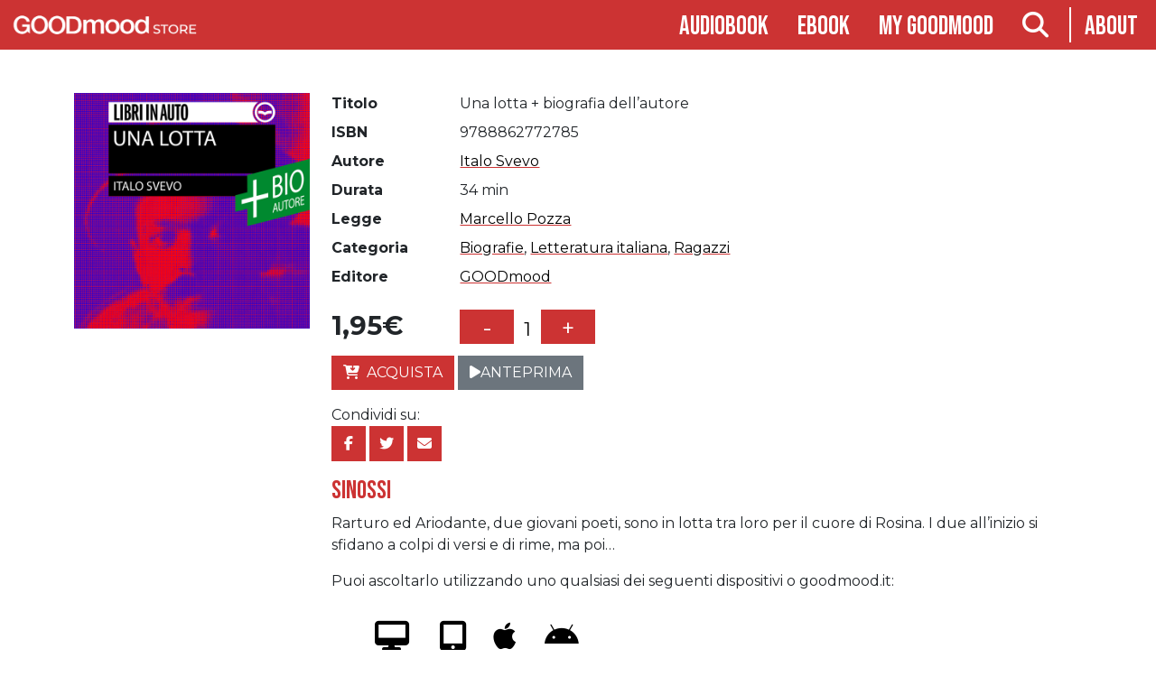

--- FILE ---
content_type: text/html; charset=UTF-8
request_url: https://www.goodmood.it/prodotto/una-lotta-biografia-dell-autore/
body_size: 11340
content:
<!doctype html>
<html class="no-js" lang="it-IT" >
	<head>
		<meta charset="UTF-8" />
		<meta name="viewport" content="width=device-width, initial-scale=1.0" />
		<link rel="icon" href="https://www.goodmood.it/assets/themes/goodmood-v3/dist/assets/images/favicon.png" type="image/png" />
		<meta name='robots' content='index, follow, max-image-preview:large, max-snippet:-1, max-video-preview:-1' />

	<!-- This site is optimized with the Yoast SEO plugin v26.7 - https://yoast.com/wordpress/plugins/seo/ -->
	<title>Una lotta + biografia dell&#039;autore - GOODmood</title>
	<link rel="canonical" href="https://www.goodmood.it/prodotto/una-lotta-biografia-dell-autore/" />
	<meta property="og:locale" content="it_IT" />
	<meta property="og:type" content="article" />
	<meta property="og:title" content="Una lotta + biografia dell&#039;autore - GOODmood" />
	<meta property="og:description" content="Rarturo ed Ariodante, due giovani poeti, sono in lotta tra loro per il cuore di Rosina. I due all&#039;inizio si sfidano a colpi di versi e di rime, ma poi..." />
	<meta property="og:url" content="https://www.goodmood.it/prodotto/una-lotta-biografia-dell-autore/" />
	<meta property="og:site_name" content="GOODmood" />
	<meta property="article:publisher" content="https://www.facebook.com/GOODmood.editore/" />
	<meta property="og:image" content="https://static.goodmood.it/assets/uploads/2014/03/una_lotta.jpg" />
	<meta property="og:image:width" content="600" />
	<meta property="og:image:height" content="600" />
	<meta property="og:image:type" content="image/jpeg" />
	<meta name="twitter:card" content="summary_large_image" />
	<meta name="twitter:site" content="@Gm_Audiolibri" />
	<script type="application/ld+json" class="yoast-schema-graph">{"@context":"https://schema.org","@graph":[{"@type":"WebPage","@id":"https://www.goodmood.it/prodotto/una-lotta-biografia-dell-autore/","url":"https://www.goodmood.it/prodotto/una-lotta-biografia-dell-autore/","name":"Una lotta + biografia dell'autore - GOODmood","isPartOf":{"@id":"https://www.goodmood.it/#website"},"primaryImageOfPage":{"@id":"https://www.goodmood.it/prodotto/una-lotta-biografia-dell-autore/#primaryimage"},"image":{"@id":"https://www.goodmood.it/prodotto/una-lotta-biografia-dell-autore/#primaryimage"},"thumbnailUrl":"https://static.goodmood.it/assets/uploads/2014/03/una_lotta.jpg","datePublished":"2014-03-12T08:59:12+00:00","breadcrumb":{"@id":"https://www.goodmood.it/prodotto/una-lotta-biografia-dell-autore/#breadcrumb"},"inLanguage":"it-IT","potentialAction":[{"@type":"ReadAction","target":["https://www.goodmood.it/prodotto/una-lotta-biografia-dell-autore/"]}]},{"@type":"ImageObject","inLanguage":"it-IT","@id":"https://www.goodmood.it/prodotto/una-lotta-biografia-dell-autore/#primaryimage","url":"https://static.goodmood.it/assets/uploads/2014/03/una_lotta.jpg","contentUrl":"https://static.goodmood.it/assets/uploads/2014/03/una_lotta.jpg","width":600,"height":600,"caption":"Una lotta + biografia dell'autore-0"},{"@type":"BreadcrumbList","@id":"https://www.goodmood.it/prodotto/una-lotta-biografia-dell-autore/#breadcrumb","itemListElement":[{"@type":"ListItem","position":1,"name":"Home","item":"https://www.goodmood.it/"},{"@type":"ListItem","position":2,"name":"Shop","item":"https://www.goodmood.it/shop/"},{"@type":"ListItem","position":3,"name":"Una lotta + biografia dell&#8217;autore"}]},{"@type":"WebSite","@id":"https://www.goodmood.it/#website","url":"https://www.goodmood.it/","name":"GOODmood","description":"Digital Publishing","potentialAction":[{"@type":"SearchAction","target":{"@type":"EntryPoint","urlTemplate":"https://www.goodmood.it/?s={search_term_string}"},"query-input":{"@type":"PropertyValueSpecification","valueRequired":true,"valueName":"search_term_string"}}],"inLanguage":"it-IT"}]}</script>
	<!-- / Yoast SEO plugin. -->


<link rel='dns-prefetch' href='//ajax.googleapis.com' />
<link rel="alternate" title="oEmbed (JSON)" type="application/json+oembed" href="https://www.goodmood.it/api/oembed/1.0/embed?url=https%3A%2F%2Fwww.goodmood.it%2Fprodotto%2Funa-lotta-biografia-dell-autore%2F" />
<link rel="alternate" title="oEmbed (XML)" type="text/xml+oembed" href="https://www.goodmood.it/api/oembed/1.0/embed?url=https%3A%2F%2Fwww.goodmood.it%2Fprodotto%2Funa-lotta-biografia-dell-autore%2F&#038;format=xml" />
<style id='wp-img-auto-sizes-contain-inline-css' type='text/css'>
img:is([sizes=auto i],[sizes^="auto," i]){contain-intrinsic-size:3000px 1500px}
/*# sourceURL=wp-img-auto-sizes-contain-inline-css */
</style>
<style id='classic-theme-styles-inline-css' type='text/css'>
/*! This file is auto-generated */
.wp-block-button__link{color:#fff;background-color:#32373c;border-radius:9999px;box-shadow:none;text-decoration:none;padding:calc(.667em + 2px) calc(1.333em + 2px);font-size:1.125em}.wp-block-file__button{background:#32373c;color:#fff;text-decoration:none}
/*# sourceURL=/wp-includes/css/classic-themes.min.css */
</style>
<link rel='stylesheet' id='woocommerce-layout-css' href='https://www.goodmood.it/assets/plugins/woocommerce/assets/css/woocommerce-layout.css?ver=10.4.3' type='text/css' media='all' />
<link rel='stylesheet' id='woocommerce-smallscreen-css' href='https://www.goodmood.it/assets/plugins/woocommerce/assets/css/woocommerce-smallscreen.css?ver=10.4.3' type='text/css' media='only screen and (max-width: 768px)' />
<link rel='stylesheet' id='woocommerce-general-css' href='https://www.goodmood.it/assets/plugins/woocommerce/assets/css/woocommerce.css?ver=10.4.3' type='text/css' media='all' />
<style id='woocommerce-inline-inline-css' type='text/css'>
.woocommerce form .form-row .required { visibility: visible; }
/*# sourceURL=woocommerce-inline-inline-css */
</style>
<link rel='stylesheet' id='sv-wc-payment-gateway-payment-form-v5_15_10-css' href='https://www.goodmood.it/assets/plugins/woocommerce-gateway-paypal-powered-by-braintree/vendor/skyverge/wc-plugin-framework/woocommerce/payment-gateway/assets/css/frontend/sv-wc-payment-gateway-payment-form.min.css?ver=5.15.10' type='text/css' media='all' />
<link rel='stylesheet' id='main-stylesheet-css' href='https://www.goodmood.it/assets/themes/goodmood-v3/dist/styles/app.css?ver=2.1.0' type='text/css' media='all' />
<script type="text/javascript" src="https://ajax.googleapis.com/ajax/libs/jquery/3.5.1/jquery.min.js?ver=3.5.1" id="jquery-js"></script>
<script type="text/javascript" id="wc-single-product-js-extra">
/* <![CDATA[ */
var wc_single_product_params = {"i18n_required_rating_text":"Seleziona una valutazione","i18n_rating_options":["1 stella su 5","2 stelle su 5","3 stelle su 5","4 stelle su 5","5 stelle su 5"],"i18n_product_gallery_trigger_text":"Visualizza la galleria di immagini a schermo intero","review_rating_required":"yes","flexslider":{"rtl":false,"animation":"slide","smoothHeight":true,"directionNav":false,"controlNav":"thumbnails","slideshow":false,"animationSpeed":500,"animationLoop":false,"allowOneSlide":false},"zoom_enabled":"","zoom_options":[],"photoswipe_enabled":"","photoswipe_options":{"shareEl":false,"closeOnScroll":false,"history":false,"hideAnimationDuration":0,"showAnimationDuration":0},"flexslider_enabled":""};
//# sourceURL=wc-single-product-js-extra
/* ]]> */
</script>
<script type="text/javascript" src="https://www.goodmood.it/assets/plugins/woocommerce/assets/js/frontend/single-product.min.js?ver=10.4.3" id="wc-single-product-js" defer="defer" data-wp-strategy="defer"></script>
<script type="text/javascript" src="https://www.goodmood.it/assets/plugins/woocommerce/assets/js/jquery-blockui/jquery.blockUI.min.js?ver=2.7.0-wc.10.4.3" id="wc-jquery-blockui-js" defer="defer" data-wp-strategy="defer"></script>
<script type="text/javascript" src="https://www.goodmood.it/assets/plugins/woocommerce/assets/js/js-cookie/js.cookie.min.js?ver=2.1.4-wc.10.4.3" id="wc-js-cookie-js" defer="defer" data-wp-strategy="defer"></script>
<script type="text/javascript" id="woocommerce-js-extra">
/* <![CDATA[ */
var woocommerce_params = {"ajax_url":"/wp-admin/admin-ajax.php","wc_ajax_url":"/?wc-ajax=%%endpoint%%","i18n_password_show":"Mostra password","i18n_password_hide":"Nascondi password"};
//# sourceURL=woocommerce-js-extra
/* ]]> */
</script>
<script type="text/javascript" src="https://www.goodmood.it/assets/plugins/woocommerce/assets/js/frontend/woocommerce.min.js?ver=10.4.3" id="woocommerce-js" defer="defer" data-wp-strategy="defer"></script>
<link rel="https://api.w.org/" href="https://www.goodmood.it/api/" /><link rel="alternate" title="JSON" type="application/json" href="https://www.goodmood.it/api/wp/v2/product/2070" />	<noscript><style>.woocommerce-product-gallery{ opacity: 1 !important; }</style></noscript>
	<script type="text/javascript">var rest_nonce = "f3cbaa0119";</script>		<link rel="stylesheet" href="https://unpkg.com/@jarstone/dselect/dist/css/dselect.css">
		<script src="https://unpkg.com/@jarstone/dselect/dist/js/dselect.js"></script>
	<link rel='stylesheet' id='wc-blocks-style-css' href='https://www.goodmood.it/assets/plugins/woocommerce/assets/client/blocks/wc-blocks.css?ver=wc-10.4.3' type='text/css' media='all' />
<style id='global-styles-inline-css' type='text/css'>
:root{--wp--preset--aspect-ratio--square: 1;--wp--preset--aspect-ratio--4-3: 4/3;--wp--preset--aspect-ratio--3-4: 3/4;--wp--preset--aspect-ratio--3-2: 3/2;--wp--preset--aspect-ratio--2-3: 2/3;--wp--preset--aspect-ratio--16-9: 16/9;--wp--preset--aspect-ratio--9-16: 9/16;--wp--preset--color--black: #000000;--wp--preset--color--cyan-bluish-gray: #abb8c3;--wp--preset--color--white: #ffffff;--wp--preset--color--pale-pink: #f78da7;--wp--preset--color--vivid-red: #cf2e2e;--wp--preset--color--luminous-vivid-orange: #ff6900;--wp--preset--color--luminous-vivid-amber: #fcb900;--wp--preset--color--light-green-cyan: #7bdcb5;--wp--preset--color--vivid-green-cyan: #00d084;--wp--preset--color--pale-cyan-blue: #8ed1fc;--wp--preset--color--vivid-cyan-blue: #0693e3;--wp--preset--color--vivid-purple: #9b51e0;--wp--preset--gradient--vivid-cyan-blue-to-vivid-purple: linear-gradient(135deg,rgb(6,147,227) 0%,rgb(155,81,224) 100%);--wp--preset--gradient--light-green-cyan-to-vivid-green-cyan: linear-gradient(135deg,rgb(122,220,180) 0%,rgb(0,208,130) 100%);--wp--preset--gradient--luminous-vivid-amber-to-luminous-vivid-orange: linear-gradient(135deg,rgb(252,185,0) 0%,rgb(255,105,0) 100%);--wp--preset--gradient--luminous-vivid-orange-to-vivid-red: linear-gradient(135deg,rgb(255,105,0) 0%,rgb(207,46,46) 100%);--wp--preset--gradient--very-light-gray-to-cyan-bluish-gray: linear-gradient(135deg,rgb(238,238,238) 0%,rgb(169,184,195) 100%);--wp--preset--gradient--cool-to-warm-spectrum: linear-gradient(135deg,rgb(74,234,220) 0%,rgb(151,120,209) 20%,rgb(207,42,186) 40%,rgb(238,44,130) 60%,rgb(251,105,98) 80%,rgb(254,248,76) 100%);--wp--preset--gradient--blush-light-purple: linear-gradient(135deg,rgb(255,206,236) 0%,rgb(152,150,240) 100%);--wp--preset--gradient--blush-bordeaux: linear-gradient(135deg,rgb(254,205,165) 0%,rgb(254,45,45) 50%,rgb(107,0,62) 100%);--wp--preset--gradient--luminous-dusk: linear-gradient(135deg,rgb(255,203,112) 0%,rgb(199,81,192) 50%,rgb(65,88,208) 100%);--wp--preset--gradient--pale-ocean: linear-gradient(135deg,rgb(255,245,203) 0%,rgb(182,227,212) 50%,rgb(51,167,181) 100%);--wp--preset--gradient--electric-grass: linear-gradient(135deg,rgb(202,248,128) 0%,rgb(113,206,126) 100%);--wp--preset--gradient--midnight: linear-gradient(135deg,rgb(2,3,129) 0%,rgb(40,116,252) 100%);--wp--preset--font-size--small: 13px;--wp--preset--font-size--medium: 20px;--wp--preset--font-size--large: 36px;--wp--preset--font-size--x-large: 42px;--wp--preset--spacing--20: 0.44rem;--wp--preset--spacing--30: 0.67rem;--wp--preset--spacing--40: 1rem;--wp--preset--spacing--50: 1.5rem;--wp--preset--spacing--60: 2.25rem;--wp--preset--spacing--70: 3.38rem;--wp--preset--spacing--80: 5.06rem;--wp--preset--shadow--natural: 6px 6px 9px rgba(0, 0, 0, 0.2);--wp--preset--shadow--deep: 12px 12px 50px rgba(0, 0, 0, 0.4);--wp--preset--shadow--sharp: 6px 6px 0px rgba(0, 0, 0, 0.2);--wp--preset--shadow--outlined: 6px 6px 0px -3px rgb(255, 255, 255), 6px 6px rgb(0, 0, 0);--wp--preset--shadow--crisp: 6px 6px 0px rgb(0, 0, 0);}:where(.is-layout-flex){gap: 0.5em;}:where(.is-layout-grid){gap: 0.5em;}body .is-layout-flex{display: flex;}.is-layout-flex{flex-wrap: wrap;align-items: center;}.is-layout-flex > :is(*, div){margin: 0;}body .is-layout-grid{display: grid;}.is-layout-grid > :is(*, div){margin: 0;}:where(.wp-block-columns.is-layout-flex){gap: 2em;}:where(.wp-block-columns.is-layout-grid){gap: 2em;}:where(.wp-block-post-template.is-layout-flex){gap: 1.25em;}:where(.wp-block-post-template.is-layout-grid){gap: 1.25em;}.has-black-color{color: var(--wp--preset--color--black) !important;}.has-cyan-bluish-gray-color{color: var(--wp--preset--color--cyan-bluish-gray) !important;}.has-white-color{color: var(--wp--preset--color--white) !important;}.has-pale-pink-color{color: var(--wp--preset--color--pale-pink) !important;}.has-vivid-red-color{color: var(--wp--preset--color--vivid-red) !important;}.has-luminous-vivid-orange-color{color: var(--wp--preset--color--luminous-vivid-orange) !important;}.has-luminous-vivid-amber-color{color: var(--wp--preset--color--luminous-vivid-amber) !important;}.has-light-green-cyan-color{color: var(--wp--preset--color--light-green-cyan) !important;}.has-vivid-green-cyan-color{color: var(--wp--preset--color--vivid-green-cyan) !important;}.has-pale-cyan-blue-color{color: var(--wp--preset--color--pale-cyan-blue) !important;}.has-vivid-cyan-blue-color{color: var(--wp--preset--color--vivid-cyan-blue) !important;}.has-vivid-purple-color{color: var(--wp--preset--color--vivid-purple) !important;}.has-black-background-color{background-color: var(--wp--preset--color--black) !important;}.has-cyan-bluish-gray-background-color{background-color: var(--wp--preset--color--cyan-bluish-gray) !important;}.has-white-background-color{background-color: var(--wp--preset--color--white) !important;}.has-pale-pink-background-color{background-color: var(--wp--preset--color--pale-pink) !important;}.has-vivid-red-background-color{background-color: var(--wp--preset--color--vivid-red) !important;}.has-luminous-vivid-orange-background-color{background-color: var(--wp--preset--color--luminous-vivid-orange) !important;}.has-luminous-vivid-amber-background-color{background-color: var(--wp--preset--color--luminous-vivid-amber) !important;}.has-light-green-cyan-background-color{background-color: var(--wp--preset--color--light-green-cyan) !important;}.has-vivid-green-cyan-background-color{background-color: var(--wp--preset--color--vivid-green-cyan) !important;}.has-pale-cyan-blue-background-color{background-color: var(--wp--preset--color--pale-cyan-blue) !important;}.has-vivid-cyan-blue-background-color{background-color: var(--wp--preset--color--vivid-cyan-blue) !important;}.has-vivid-purple-background-color{background-color: var(--wp--preset--color--vivid-purple) !important;}.has-black-border-color{border-color: var(--wp--preset--color--black) !important;}.has-cyan-bluish-gray-border-color{border-color: var(--wp--preset--color--cyan-bluish-gray) !important;}.has-white-border-color{border-color: var(--wp--preset--color--white) !important;}.has-pale-pink-border-color{border-color: var(--wp--preset--color--pale-pink) !important;}.has-vivid-red-border-color{border-color: var(--wp--preset--color--vivid-red) !important;}.has-luminous-vivid-orange-border-color{border-color: var(--wp--preset--color--luminous-vivid-orange) !important;}.has-luminous-vivid-amber-border-color{border-color: var(--wp--preset--color--luminous-vivid-amber) !important;}.has-light-green-cyan-border-color{border-color: var(--wp--preset--color--light-green-cyan) !important;}.has-vivid-green-cyan-border-color{border-color: var(--wp--preset--color--vivid-green-cyan) !important;}.has-pale-cyan-blue-border-color{border-color: var(--wp--preset--color--pale-cyan-blue) !important;}.has-vivid-cyan-blue-border-color{border-color: var(--wp--preset--color--vivid-cyan-blue) !important;}.has-vivid-purple-border-color{border-color: var(--wp--preset--color--vivid-purple) !important;}.has-vivid-cyan-blue-to-vivid-purple-gradient-background{background: var(--wp--preset--gradient--vivid-cyan-blue-to-vivid-purple) !important;}.has-light-green-cyan-to-vivid-green-cyan-gradient-background{background: var(--wp--preset--gradient--light-green-cyan-to-vivid-green-cyan) !important;}.has-luminous-vivid-amber-to-luminous-vivid-orange-gradient-background{background: var(--wp--preset--gradient--luminous-vivid-amber-to-luminous-vivid-orange) !important;}.has-luminous-vivid-orange-to-vivid-red-gradient-background{background: var(--wp--preset--gradient--luminous-vivid-orange-to-vivid-red) !important;}.has-very-light-gray-to-cyan-bluish-gray-gradient-background{background: var(--wp--preset--gradient--very-light-gray-to-cyan-bluish-gray) !important;}.has-cool-to-warm-spectrum-gradient-background{background: var(--wp--preset--gradient--cool-to-warm-spectrum) !important;}.has-blush-light-purple-gradient-background{background: var(--wp--preset--gradient--blush-light-purple) !important;}.has-blush-bordeaux-gradient-background{background: var(--wp--preset--gradient--blush-bordeaux) !important;}.has-luminous-dusk-gradient-background{background: var(--wp--preset--gradient--luminous-dusk) !important;}.has-pale-ocean-gradient-background{background: var(--wp--preset--gradient--pale-ocean) !important;}.has-electric-grass-gradient-background{background: var(--wp--preset--gradient--electric-grass) !important;}.has-midnight-gradient-background{background: var(--wp--preset--gradient--midnight) !important;}.has-small-font-size{font-size: var(--wp--preset--font-size--small) !important;}.has-medium-font-size{font-size: var(--wp--preset--font-size--medium) !important;}.has-large-font-size{font-size: var(--wp--preset--font-size--large) !important;}.has-x-large-font-size{font-size: var(--wp--preset--font-size--x-large) !important;}
/*# sourceURL=global-styles-inline-css */
</style>
</head>
	<body>
		
	<nav class="navbar navbar-expand-md navbar-dark sticky-top flex-column">
	  <div class="container-fluid ">
	  	<div class="col-12 col-md-2">
	  			<button class="navbar-toggler" type="button" data-bs-toggle="collapse" data-bs-target="#navbarToggler" aria-controls="navbarToggler" aria-expanded="false" aria-label="Toggle navigation">
			  			<span class="navbar-toggler-icon"></span></button>
				<a href="https://www.goodmood.it/shop"><img src="https://www.goodmood.it/assets/themes/goodmood-v3/dist/assets/images/logo-store.png" class="navbar-brand menu-logo" /></a>
	  	</div>
	  	<div class="col-12 col-md-10">
		  	
			<div class="collapse navbar-collapse justify-content-end" id="navbarToggler">
				<ul class="navbar-nav">
					
					<li class="nav-item ">
						<a class="nav-link" href="/shop/audiobook/generi">Audiobook</a>
					</li>
					<li class="nav-item ">
						<a class="nav-link" href="/shop/ebook/generi">Ebook</a>
					</li>
					<li class="nav-item ">
						<a class="nav-link" href="https://www.goodmood.it/my-account/orders" title="My goodmood">My goodmood</a>
					</li>
					 
					<li class="nav-item">
						<a class="nav-link searchbutton" href="#"><i class="fa-solid fa-magnifying-glass"></i></a>
					</li>
					<li class="nav-item">
						<a class="nav-link" href="https://www.goodmood.it">About</a>
					</li>
				</ul>
			</div> 
			  
	  	</div>
	  			
	  </div>

	</nav>

	<main class="">
	<section class="container searchform">
									
<form role="search" method="get" class="ui form woocommerce-product-search show-for-medium-up" action="https://www.goodmood.it/">
	
	<input type="search" id="woocommerce-product-search-field" class="search-field" placeholder="Cerca..." value="" name="s" title="Search for:" />
	 
</form>
<p class="ui right aligned">
	<a href="https://www.goodmood.it/shop/advanced-search">Ricerca avanzata</a>
</p>
	
	</section>
	
	
		
			<div id="product-2070" class="container my-md-5 product type-product post-2070 status-publish first instock product_cat-audio-editing-e-sound-design product_cat-dario-barollo has-post-thumbnail downloadable virtual taxable purchasable product-type-simple" >


	<div class="woo-single-container row">
				<div class="woo-single-sx col-12 col-sm-4 col-md-3">

		<div class="woocommerce-product-gallery woocommerce-product-gallery--with-images woocommerce-product-gallery--columns-4 images" data-columns="4" style="opacity: 0; transition: opacity .25s ease-in-out;">
	<div class="woocommerce-product-gallery__wrapper">
		<div data-thumb="https://static.goodmood.it/assets/uploads/2014/03/una_lotta-150x150.jpg" data-thumb-alt="Una lotta + biografia dell&#039;autore-0" data-thumb-srcset=""  data-thumb-sizes="(max-width: 639px) 98vw, (max-width: 1199px) 64vw, 100px" class="woocommerce-product-gallery__image"><a href="https://static.goodmood.it/assets/uploads/2014/03/una_lotta.jpg"><img width="600" height="600" src="https://static.goodmood.it/assets/uploads/2014/03/una_lotta.jpg" class="wp-post-image" alt="Una lotta + biografia dell&#039;autore-0" data-caption="" data-src="https://static.goodmood.it/assets/uploads/2014/03/una_lotta.jpg" data-large_image="https://static.goodmood.it/assets/uploads/2014/03/una_lotta.jpg" data-large_image_width="600" data-large_image_height="600" decoding="async" fetchpriority="high" /></a></div>	</div>
</div>
		</div>
		<div class="woo-single-dx col-12 col-sm-8 col-md-9">
			
					<div class="info">
		<dl class="row">
						<dt class="col-sm-3 col-lg-2">Titolo</dt> <dd class="col-sm-9">Una lotta + biografia dell&#8217;autore</dd>
									<dt class="col-sm-3 col-lg-2">ISBN</dt> <dd class="col-sm-9">9788862772785</dd>
									<dt class="col-sm-3 col-lg-2">Autore</dt> <dd class="col-sm-9"><a href="https://www.goodmood.it/authors/italo-svevo/" rel="tag">Italo Svevo</a></dd>
									<dt class="col-sm-3 col-lg-2">Durata</dt> <dd class="col-sm-9">34 min</dd>
									<dt class="col-sm-3 col-lg-2">Legge</dt> <dd class="col-sm-9"><a href="https://www.goodmood.it/actors/marcello-pozza/" rel="tag">Marcello Pozza</a></dd>
									<dt class="col-sm-3 col-lg-2">Categoria</dt> <dd class="col-sm-9"><a href="https://www.goodmood.it/shop/audiobook/biografie/" rel="tag">Biografie</a>, <a href="https://www.goodmood.it/shop/audiobook/letteratura-italiana-1/" rel="tag">Letteratura italiana</a>, <a href="https://www.goodmood.it/shop/audiobook/ragazzi-1/" rel="tag">Ragazzi</a></dd>
									<dt class="col-sm-3 col-lg-2">Editore</dt> <dd class="col-sm-9"><a href="https://www.goodmood.it/publishers/goodmood/" rel="tag">GOODmood</a></dd>
					</dl>
	</div>
	




	
	<form class="cart" method="post" enctype='multipart/form-data'>
	 		 	
	 

	 <div class="carrello-prezzo ui two column stackable grid">
		 <div class="row">
			 <div class="col-3 col-lg-2">
				 <div class="prezzo">
					 <p class="price"><span class="price"><span class="woocommerce-Price-amount amount"><bdi>1,95<span class="woocommerce-Price-currencySymbol">&euro;</span></bdi></span></span></p>
					 
				 </div>
				 
			 </div>
			 <div class="col-9 text-end text-md-start">
				 
				
				 	<div class="quantity">
				<label class="screen-reader-text" for="quantity_6973dc9e36b26">Una lotta + biografia dell&#039;autore quantità</label>
		<input type="button" value="-" class="minus"><input
			type="number"
			id="quantity_6973dc9e36b26"
			class="input-text qty text"
			step="1"
			min="1"
			max=""
			name="quantity"
			value="1"
			title="Qty"
			size="4"
			placeholder=""
			inputmode="numeric" /><input type="button" value="+" class="plus">
			</div>
					 
			 </div>
			
		 </div>

		 <div class="row">
			 <div class="col">
	 		<input type="hidden" name="add-to-cart" value="2070" />
			 <div class="d-grid gap-2 d-md-block">
		 	<button type="submit" class="single_add_to_cart_button button alt btn btn-primary"><i class="fa-solid fa-cart-arrow-down"></i>Acquista</button>
											<button type="button" class="btn btn-secondary btn-icon preview" data-id="2070"><i class="fa-solid fa-play"></i>Anteprima</button>
									
						 </div>
		    </div>
		
	</div>

	</form>

	
<div class="sharebox" >Condividi su:<br/>

	<a class="btn btn-primary btn-icon square" href="https://www.facebook.com/sharer/sharer.php?u=https%3A%2F%2Fwww.goodmood.it%2Fprodotto%2Funa-lotta-biografia-dell-autore%2F&quote=Una+lotta+%2B+biografia+dell%26%238217%3Bautore" target="_blank" title="Condividi su Facebook">
	  <i class="fa-brands fa-facebook-f"></i>
	</a>
	<a class="btn btn-primary btn-icon square" href="https://twitter.com/intent/tweet?source=https%3A%2F%2Fwww.goodmood.it%2Fprodotto%2Funa-lotta-biografia-dell-autore%2F&text=Una+lotta+%2B+biografia+dell%26%238217%3Bautore" target="_blank" title="Tweet">
	  <i class="fa-brands fa-twitter"></i>
	</a>
	<a class="btn btn-primary btn-icon square" href="mailto:?subject=Una+lotta+%2B+biografia+dell%26%238217%3Bautore&body=https%3A%2F%2Fwww.goodmood.it%2Fprodotto%2Funa-lotta-biografia-dell-autore%2F" target="_blank" title="Invia email">
	  <i class="fa-solid fa-envelope"></i>
	</a>
	
</div>
<div itemprop="description" class="descrizione">
	<h3>sinossi</h3>
	<p>Rarturo ed Ariodante, due giovani poeti, sono in lotta tra loro per il cuore di Rosina. I due all&#8217;inizio si sfidano a colpi di versi e di rime, ma poi&#8230;</p>

</div>

<div id="readThisOn" class="bookitem-read-this-on">
		<p>Puoi ascoltarlo utilizzando uno qualsiasi dei seguenti dispositivi o goodmood.it:</p>

	<ul class="supported-devices">
			<li class="icon-container desktop">
				<i class="fas fa-desktop"></i>
				DESKTOP
			</li>
						<li class="icon-container tablet">
				<i class="fas fa-tablet-alt"></i>
				TABLET
			</li>
			<li class="icon-container ios">
				<i class="fab fa-apple"></i>
				IOS
			</li>
			<li class="icon-container android">
				<i class="fab fa-android"></i>
				ANDROID
			</li>
	</ul>
</div>

		</div>

	</div>
	
	
			
	<div class="rating">
		
	<section class="related products">

					<h2>Prodotti correlati</h2>
				
					<div class="row g-4">
			
					<div class="col-6 col-md-4 col-lg-3 col-xl-2 product type-product post-409 status-publish last instock product_cat-audio-editing-e-sound-design product_cat-filippo-gatti product_cat-tommaso-carosi has-post-thumbnail downloadable virtual taxable purchasable product-type-simple">
	<a href="https://www.goodmood.it/prodotto/di-che-sesso-sei/" class="woocommerce-LoopProduct-link woocommerce-loop-product__link"><span class='loop-thumb-container'><img src="https://static.goodmood.it/assets/uploads/2014/03/copertina___di_che_sesso_sei__01-300x300.jpg" class="attachment-shop_catalog size-shop_catalog wp-post-image" alt="Di che sesso sei?" title="Di che sesso sei?" style="display:inline" decoding="async" loading="lazy" /></span><h2 class="woocommerce-loop-product__title">Di che sesso sei?</h2></a>
	<span class="price">	</span>
	 
<div class="btn-group loop" role="group" aria-label="actions"><button type="button" class="btn btn-secondary preview" data-id="409"><div class="visible content"><i class="fas fa-play"></i></button><a href="/prodotto/una-lotta-biografia-dell-autore/?add-to-cart=409" data-quantity="1" class="button product_type_simple add_to_cart_button ajax_add_to_cart btn btn-primary" data-product_id="409" data-product_sku="9788868250065" aria-label="Aggiungi al carrello: &quot;Di che sesso sei?&quot;" rel="nofollow" data-success_message="&quot;Di che sesso sei?&quot; è stato aggiunto al tuo carrello"><span class="price"><span class="woocommerce-Price-amount amount"><bdi>7,99<span class="woocommerce-Price-currencySymbol">&euro;</span></bdi></span></span></a></div></div>

			
					<div class="col-6 col-md-4 col-lg-3 col-xl-2 product type-product post-132 status-publish first instock product_cat-audio-editing-e-sound-design product_cat-dario-barollo product_cat-promozione has-post-thumbnail downloadable virtual taxable purchasable product-type-simple">
	<a href="https://www.goodmood.it/prodotto/aforismi-e-pensieri/" class="woocommerce-LoopProduct-link woocommerce-loop-product__link"><span class='loop-thumb-container'><img src="https://static.goodmood.it/assets/uploads/2014/03/freud_sleep2_high-300x300.jpg" class="attachment-shop_catalog size-shop_catalog wp-post-image" alt="Aforismi e pensieri" title="Aforismi e pensieri" style="display:inline" decoding="async" loading="lazy" /></span><h2 class="woocommerce-loop-product__title">Aforismi e pensieri</h2></a>
	<span class="price">	</span>
	 
<div class="btn-group loop" role="group" aria-label="actions"><button type="button" class="btn btn-secondary preview" data-id="132"><div class="visible content"><i class="fas fa-play"></i></button><a href="/prodotto/una-lotta-biografia-dell-autore/?add-to-cart=132" data-quantity="1" class="button product_type_simple add_to_cart_button ajax_add_to_cart btn btn-primary" data-product_id="132" data-product_sku="9788862773355" aria-label="Aggiungi al carrello: &quot;Aforismi e pensieri&quot;" rel="nofollow" data-success_message="&quot;Aforismi e pensieri&quot; è stato aggiunto al tuo carrello"><span class="price"><span class="woocommerce-Price-amount amount"><bdi>7,95<span class="woocommerce-Price-currencySymbol">&euro;</span></bdi></span></span></a></div></div>

			
					<div class="col-6 col-md-4 col-lg-3 col-xl-2 product type-product post-421 status-publish last instock product_cat-audio-editing-e-sound-design product_cat-dario-barollo has-post-thumbnail downloadable virtual taxable purchasable product-type-simple">
	<a href="https://www.goodmood.it/prodotto/diario-di-un-amore/" class="woocommerce-LoopProduct-link woocommerce-loop-product__link"><span class='loop-thumb-container'><img src="https://static.goodmood.it/assets/uploads/2014/03/diariodiunamore_rif_300.jpg" class="attachment-shop_catalog size-shop_catalog wp-post-image" alt="diariodiunamore_rif_300" title="diariodiunamore_rif_300" style="display:inline" decoding="async" loading="lazy" /></span><h2 class="woocommerce-loop-product__title">Diario di un amore</h2></a>
	<span class="price">	</span>
	 
<div class="btn-group loop" role="group" aria-label="actions"><button type="button" class="btn btn-secondary preview" data-id="421"><div class="visible content"><i class="fas fa-play"></i></button><a href="/prodotto/una-lotta-biografia-dell-autore/?add-to-cart=421" data-quantity="1" class="button product_type_simple add_to_cart_button ajax_add_to_cart btn btn-primary" data-product_id="421" data-product_sku="9788862771351" aria-label="Aggiungi al carrello: &quot;Diario di un amore&quot;" rel="nofollow" data-success_message="&quot;Diario di un amore&quot; è stato aggiunto al tuo carrello"><span class="price"><span class="woocommerce-Price-amount amount"><bdi>9,99<span class="woocommerce-Price-currencySymbol">&euro;</span></bdi></span></span></a></div></div>

			
					<div class="col-6 col-md-4 col-lg-3 col-xl-2 product type-product post-424 status-publish first instock product_cat-audio-editing-e-sound-design product_cat-dario-barollo has-post-thumbnail downloadable virtual taxable purchasable product-type-simple">
	<a href="https://www.goodmood.it/prodotto/diario-di-un-magistrato/" class="woocommerce-LoopProduct-link woocommerce-loop-product__link"><span class='loop-thumb-container'><img src="https://static.goodmood.it/assets/uploads/2014/03/magistrato_01-300x300.jpg" class="attachment-shop_catalog size-shop_catalog wp-post-image" alt="Diario di un magistrato" title="Diario di un magistrato" style="display:inline" decoding="async" loading="lazy" /></span><h2 class="woocommerce-loop-product__title">Diario di un magistrato</h2></a>
	<span class="price">	</span>
	 
<div class="btn-group loop" role="group" aria-label="actions"><button type="button" class="btn btn-secondary preview" data-id="424"><div class="visible content"><i class="fas fa-play"></i></button><a href="/prodotto/una-lotta-biografia-dell-autore/?add-to-cart=424" data-quantity="1" class="button product_type_simple add_to_cart_button ajax_add_to_cart btn btn-primary" data-product_id="424" data-product_sku="9788862775922" aria-label="Aggiungi al carrello: &quot;Diario di un magistrato&quot;" rel="nofollow" data-success_message="&quot;Diario di un magistrato&quot; è stato aggiunto al tuo carrello"><span class="price"><span class="woocommerce-Price-amount amount"><bdi>3,49<span class="woocommerce-Price-currencySymbol">&euro;</span></bdi></span></span></a></div></div>

			
					<div class="col-6 col-md-4 col-lg-3 col-xl-2 product type-product post-322 status-publish last instock product_cat-audio-editing-e-sound-design product_cat-audiolibri-di-claudio-belotti product_cat-claudio-belotti product_cat-claudio-belotti-40 product_cat-federico-marisio has-post-thumbnail downloadable virtual taxable purchasable product-type-simple">
	<a href="https://www.goodmood.it/prodotto/come-diventare-un-leader-di-successo/" class="woocommerce-LoopProduct-link woocommerce-loop-product__link"><span class='loop-thumb-container'><img src="https://static.goodmood.it/assets/uploads/2014/03/come_diventare_un_leader_di_successo-300x300.jpg" class="attachment-shop_catalog size-shop_catalog wp-post-image" alt="Come diventare un leader di successo." title="Come diventare un leader di successo." style="display:inline" decoding="async" loading="lazy" /></span><h2 class="woocommerce-loop-product__title">Come diventare un leader di successo.</h2></a>
	<span class="price">	</span>
	 
<div class="btn-group loop" role="group" aria-label="actions"><button type="button" class="btn btn-secondary preview" data-id="322"><div class="visible content"><i class="fas fa-play"></i></button><a href="/prodotto/una-lotta-biografia-dell-autore/?add-to-cart=322" data-quantity="1" class="button product_type_simple add_to_cart_button ajax_add_to_cart btn btn-primary" data-product_id="322" data-product_sku="9788862773478" aria-label="Aggiungi al carrello: &quot;Come diventare un leader di successo.&quot;" rel="nofollow" data-success_message="&quot;Come diventare un leader di successo.&quot; è stato aggiunto al tuo carrello"><span class="price"><span class="woocommerce-Price-amount amount"><bdi>7,95<span class="woocommerce-Price-currencySymbol">&euro;</span></bdi></span></span></a></div></div>

			
					<div class="col-6 col-md-4 col-lg-3 col-xl-2 product type-product post-334 status-publish first instock product_cat-audio-editing-e-sound-design product_cat-dario-barollo has-post-thumbnail downloadable virtual taxable purchasable product-type-simple">
	<a href="https://www.goodmood.it/prodotto/come-trarre-vantaggio-dai-propri-nemici/" class="woocommerce-LoopProduct-link woocommerce-loop-product__link"><span class='loop-thumb-container'><img src="https://static.goodmood.it/assets/uploads/2014/03/come_trarre_vantaggio_dai_propri_nemici-300x300.jpg" class="attachment-shop_catalog size-shop_catalog wp-post-image" alt="Come trarre vantaggio dai propri nemici" title="Come trarre vantaggio dai propri nemici" style="display:inline" decoding="async" loading="lazy" /></span><h2 class="woocommerce-loop-product__title">Come trarre vantaggio dai propri nemici</h2></a>
	<span class="price">	</span>
	 
<div class="btn-group loop" role="group" aria-label="actions"><button type="button" class="btn btn-secondary preview" data-id="334"><div class="visible content"><i class="fas fa-play"></i></button><a href="/prodotto/una-lotta-biografia-dell-autore/?add-to-cart=334" data-quantity="1" class="button product_type_simple add_to_cart_button ajax_add_to_cart btn btn-primary" data-product_id="334" data-product_sku="9788862773492" aria-label="Aggiungi al carrello: &quot;Come trarre vantaggio dai propri nemici&quot;" rel="nofollow" data-success_message="&quot;Come trarre vantaggio dai propri nemici&quot; è stato aggiunto al tuo carrello"><span class="price"><span class="woocommerce-Price-amount amount"><bdi>4,95<span class="woocommerce-Price-currencySymbol">&euro;</span></bdi></span></span></a></div></div>

			
		<?php//woocommerce_product_loop_end(); ?>
			</div>
	</section>
	
		<meta itemprop="url" content="https://www.goodmood.it/prodotto/una-lotta-biografia-dell-autore/" />
	</div>
		
</div>




		
	

	

</main>


<!-- <div class="ui container social-footer">
	<ul>
		<li>
			<a target="_blank" href="mailto:info@goodmood.it">
				<i class="envelope icon"></i>
			</a>
		</li>
		<li>
			<a target="_blank" href="https://www.youtube.com/user/GOODMOODedizioni">
				<i class="youtube icon"></i>
			</a>
		</li>
		<li>
			<a target="_blank" href="https://www.facebook.com/GOODmood.editore">
				<i class="facebook icon"></i>
			</a>
		</li>
		<li>
			<a target="_blank" href="https://www.instagram.com/goodmood.editore">
				<i class="instagram icon"></i>
			</a>
		</li>
	</ul>
</div> -->
	
<footer id="footer">
		<div class="container">
	<div class="row">
				<div id="text-2" class="col-12 col-sm-6 col-md-4 widget widget_text">
					<h4>About GOODmood</h4>			<div class="textwidget"><p>GOODmood Editore è una casa editrice italiana, con sede a Milano e Padova, da più 20 anni nel settore dell’editoria digitale per la produzione di audiobook ed eBook.</p>
					
					<h4>Seguici qui</h4>
					<div class="textwdget">
						<p class="social icons">
								<a target="_blank" href="https://www.facebook.com/GOODmood.editore"><i class="fa-brands fa-facebook-f fa-2x"></i></a>
								<a target="_blank" href="https://www.instagram.com/goodmood.editore"><i class="fa-brands fa-instagram fa-2x"></i></a>
								<a target="_blank" href="https://open.spotify.com/show/3uZmzAm4C095WtPfFDY0Op"><i class="fa-brands fa-spotify fa-2x"></i></a>
								<a target="_blank" href="https://it.linkedin.com/company/goodmood-digital-publishing"><i class="fa-brands fa-linkedin fa-2x"></i></a>
								
							</p>
					</div>
		</div>
				</div>
				
				<div id="text-4" class="col-12 col-sm-6 col-md-4 widget widget_text"><h4>Termini d’uso</h4>			<div class="textwidget"><p>GOODmood è un’impresa operante nel settore Internet, titolare di più siti web nei quali fornisce un servizi di commercio elettronico…<a href="/termini-duso" target="_blank">Leggi tutto</a></p>
		<p><a target="_blank" href="/privacy-policy">Privacy policy</a><br>
		<p><a target="_blank" href="/cookie-policy">Cookie policy</a><br>
		<br>
		<a href="https://www.braintreegateway.com/merchants/cf56g74q3nd2dgfn/verified" target="_blank" rel="noopener"><br>
		<img src="https://s3.amazonaws.com/braintree-badges/braintree-badge-light.png" width="164px" height="44px" border="0"></a></p>
		</div>
				</div>
				<div id="text-5" class="col-12 col-md-4 widget widget_text"><h4>Company info</h4>			<div class="textwidget"><p>Good Mood s.r.l.<br>
				<b>Sede operativa:</b><br> 
				Via Carlo De Angeli 3<br> 
				20141 Milano (MI)<br> 
				+39 02 4537 7536<br>
		<b>Sede legale/operativa:</b><br>
		Via IV Novembre 9/II<br>
		35123 Padova (PD)<br>
		+39 049 880 8121<br>
		+39 049 880 3688<br><br>
		P.IVA IT02412830289 - SDI SUBM70N<br>
		Iscritta al registro delle imprese di Padova – REA 229698 Capitale sociale: 10.400,00</p>
		<p><a href="mailto:info@goodmood.it">info@goodmood.it</a><br>
		<a href="mailto:assistenza@goodmood.it">assistenza@goodmood.it</a></p>
		<p>Orari assistenza (email):<br>
		Lun-Ven 9-11</p>
		</div>
				</div>	</div>
	</div>

</footer>

<div id="app"></div>

</div>

<script>
	
	const appConfig = {
			baseUrl: 'https://www.goodmood.it',
			baseApiUrl: 'https://www.goodmood.it/api/v2',
			};
	
</script>

<script type="speculationrules">
{"prefetch":[{"source":"document","where":{"and":[{"href_matches":"/*"},{"not":{"href_matches":["/wp-*.php","/wp-admin/*","/assets/uploads/*","/assets/*","/assets/plugins/*","/assets/themes/goodmood-v3/*","/*\\?(.+)"]}},{"not":{"selector_matches":"a[rel~=\"nofollow\"]"}},{"not":{"selector_matches":".no-prefetch, .no-prefetch a"}}]},"eagerness":"conservative"}]}
</script>
<script type="application/ld+json">{"@context":"https://schema.org/","@type":"Product","@id":"https://www.goodmood.it/prodotto/una-lotta-biografia-dell-autore/#product","name":"Una lotta + biografia dell'autore","url":"https://www.goodmood.it/prodotto/una-lotta-biografia-dell-autore/","description":"Rarturo ed Ariodante, due giovani poeti, sono in lotta tra loro per il cuore di Rosina. I due all'inizio si sfidano a colpi di versi e di rime, ma poi...","image":"https://static.goodmood.it/assets/uploads/2014/03/una_lotta.jpg","sku":"9788862772785","offers":[{"@type":"Offer","priceSpecification":[{"@type":"UnitPriceSpecification","price":"1.95","priceCurrency":"EUR","valueAddedTaxIncluded":true,"validThrough":"2027-12-31"}],"priceValidUntil":"2027-12-31","availability":"https://schema.org/InStock","url":"https://www.goodmood.it/prodotto/una-lotta-biografia-dell-autore/","seller":{"@type":"Organization","name":"GOODmood","url":"https://www.goodmood.it"}}]}</script><script type="text/javascript" src="https://www.goodmood.it/assets/plugins/woocommerce/assets/js/sourcebuster/sourcebuster.min.js?ver=10.4.3" id="sourcebuster-js-js"></script>
<script type="text/javascript" id="wc-order-attribution-js-extra">
/* <![CDATA[ */
var wc_order_attribution = {"params":{"lifetime":1.0e-5,"session":30,"base64":false,"ajaxurl":"https://www.goodmood.it/wp-admin/admin-ajax.php","prefix":"wc_order_attribution_","allowTracking":true},"fields":{"source_type":"current.typ","referrer":"current_add.rf","utm_campaign":"current.cmp","utm_source":"current.src","utm_medium":"current.mdm","utm_content":"current.cnt","utm_id":"current.id","utm_term":"current.trm","utm_source_platform":"current.plt","utm_creative_format":"current.fmt","utm_marketing_tactic":"current.tct","session_entry":"current_add.ep","session_start_time":"current_add.fd","session_pages":"session.pgs","session_count":"udata.vst","user_agent":"udata.uag"}};
//# sourceURL=wc-order-attribution-js-extra
/* ]]> */
</script>
<script type="text/javascript" src="https://www.goodmood.it/assets/plugins/woocommerce/assets/js/frontend/order-attribution.min.js?ver=10.4.3" id="wc-order-attribution-js"></script>
<script type="text/javascript" src="https://www.goodmood.it/assets/plugins/woocommerce/assets/js/jquery-payment/jquery.payment.min.js?ver=3.0.0-wc.10.4.3" id="wc-jquery-payment-js" data-wp-strategy="defer"></script>
<script type="text/javascript" id="sv-wc-payment-gateway-payment-form-v5_15_10-js-extra">
/* <![CDATA[ */
var sv_wc_payment_gateway_payment_form_params = {"order_button_text":"Invia ordine","card_number_missing":"Numero della carta mancante","card_number_invalid":"Numero della carta non valido","card_number_digits_invalid":"Numero della carta non valido (sono consentite solo cifre)","card_number_length_invalid":"Numero della carta non valido (lunghezza errata)","card_type_invalid":"Carta non valida","card_type_invalid_specific_type":"Carta {card_type} non valida","cvv_missing":"Codice di sicurezza della carta mancante","cvv_digits_invalid":"Codice di sicurezza della carta non valido (sono consentite solo cifre)","cvv_length_invalid":"Codice di sicurezza della carta non valido (deve essere di 3 o 4 cifre)","card_exp_date_invalid":"Data di scadenza della carta non valida","check_number_digits_invalid":"Numero di assegno non valido (sono consentite solo cifre)","check_number_missing":"Numero dell\u2019assegno mancante","drivers_license_state_missing":"Luogo di emissione della patente di guida mancante","drivers_license_number_missing":"Numero della patente di guida mancante","drivers_license_number_invalid":"Numero di patente di guida non valido","account_number_missing":"Numero di conto mancante","account_number_invalid":"Numero di conto non valido (sono consentite solo cifre)","account_number_length_invalid":"Numero di conto non valido (deve contenere da 5 a 17 cifre)","routing_number_missing":"Numero di routing mancante","routing_number_digits_invalid":"Numero di routing non valido (sono consentite solo cifre)","routing_number_length_invalid":"Numero di routing non valido (deve essere di 9 cifre)","first_name_unsupported_characters":"First name contains unsupported characters","last_name_unsupported_characters":"Last name contains unsupported characters"};
//# sourceURL=sv-wc-payment-gateway-payment-form-v5_15_10-js-extra
/* ]]> */
</script>
<script type="text/javascript" src="https://www.goodmood.it/assets/plugins/woocommerce-gateway-paypal-powered-by-braintree/vendor/skyverge/wc-plugin-framework/woocommerce/payment-gateway/assets/dist/frontend/sv-wc-payment-gateway-payment-form.js?ver=5.15.10" id="sv-wc-payment-gateway-payment-form-v5_15_10-js"></script>
<script type="text/javascript" async="async" src="https://www.goodmood.it/assets/themes/goodmood-v3/dist/js/app.bundle.js?ver=2.1.0" id="goodmood-js"></script>
<script type="text/javascript" src="https://www.goodmood.it/wp-includes/js/comment-reply.min.js?ver=6.9" id="comment-reply-js" async="async" data-wp-strategy="async" fetchpriority="low"></script>
<script type="text/javascript" src="https://js.braintreegateway.com/web/3.129.1/js/client.min.js?ver=3.0.5" id="braintree-js-client-js"></script>
	<!-- Google Code per il tag di remarketing -->
<script type="text/javascript">
	/* <![CDATA[ */
	var google_conversion_id = 1054751002;
	var google_custom_params = window.google_tag_params;
	var google_remarketing_only = true;
	/* ]]> */
</script>
<script type="text/javascript" src="//www.googleadservices.com/pagead/conversion.js"></script>
<noscript>
	<div style="display:inline;">
		<img height="1" width="1" style="border-style:none;" alt="" src="//googleads.g.doubleclick.net/pagead/viewthroughconversion/1054751002/?guid=ON&amp;script=0"/>
	</div>
</noscript>

	<!-- Global site tag (gtag.js) - Google Analytics -->
	<script async src="https://www.googletagmanager.com/gtag/js?id=UA-3919241-3"></script>
	<script>
        window.dataLayer = window.dataLayer || [];
        function gtag(){ dataLayer.push(arguments); }
        gtag('js', new Date());
        
        gtag('config', 'UA-3919241-3');
	</script>

 
<!-- Facebook Pixel Code -->
<script>
	!function(f,b,e,v,n,t,s)
	{if(f.fbq)return;n=f.fbq=function(){n.callMethod?
	n.callMethod.apply(n,arguments):n.queue.push(arguments)};
	if(!f._fbq)f._fbq=n;n.push=n;n.loaded=!0;n.version='2.0';
	n.queue=[];t=b.createElement(e);t.async=!0;
	t.src=v;s=b.getElementsByTagName(e)[0];
	s.parentNode.insertBefore(t,s)}(window, document,'script',
	'https://connect.facebook.net/en_US/fbevents.js');
	fbq('init', '3515354195207290');
	fbq('track', 'PageView');
</script>
<noscript>
	<img height="1" width="1" style="display:none" src="https://www.facebook.com/tr?id=3515354195207290&ev=PageView&noscript=1"/>
</noscript>
<!-- End Facebook Pixel Code -->  


    <div id="cookiebanner" class="cookiebanner" aria-label="Edit your cookie settings" role="banner">
        <div class="info">
            <div class="title">Cookie consent</div>
            <div class="description">
            Il nostro sito web utilizza cookies, alcuni tecnici (necessari per l’uso del sito e dei servizi annessi) e altri facoltativi (ad es. per fini di analisi statistica), l’utilizzo è regolato dalla relativa <a target="_blank" href="/privacy-policy">informativa privacy</a>. 
Per il CONSENSO ai cookies facoltativi in blocco, suddivisi per categorie, clicca sui seguenti flag. Per ulteriori informazioni visita la <a target="_blank" href="/cookie-policy">cookie policy</a> estesa.
            </div>
        </div>
        <div class="choices">
            
            <label class="choice" htmlFor="choice-functional2">
                <input type="checkbox" name="choice:functional" id="choice-functional2" checked disabled="disabled"/>
                <div class="name">Tecnici e di sessione</div>
            </label>
            <label class="choice" for="choice-analytics">
                <input type="checkbox" name="choice:analytics" id="choice-analytics" />
                <div class="name">Analisi</div>
                <p class="info">Google Analytics - Facebook Pixel</p>
                
            </label>
        </div>
        <div class="buttons">
            <button class="reject">Rifiuta</button>
            <button class="accept">Accetta selezionati</button>
        </div>
    </div>
    <div id="cookienotice" class="cookienotice" aria-label="Show the cookie settings again" role="button">
        <i class="fas fa-shield-alt"></i>
    </div>

</body>
</html>


--- FILE ---
content_type: text/javascript; charset=utf-8
request_url: https://unpkg.com/@jarstone/dselect@1.0.4/dist/js/dselect.js
body_size: 2186
content:
function dselectUpdate(button, classElement, classToggler) {
  const value = button.dataset.dselectValue;
  const target = button.closest(`.${classElement}`).previousElementSibling;
  const toggler = target.nextElementSibling.getElementsByClassName(classToggler)[0];
  const input = target.nextElementSibling.querySelector("input");
  if (target.multiple) {
    Array.from(target.options).filter((option) => option.value === value)[0].selected = true;
  } else {
    target.value = value;
  }
  if (target.multiple) {
    toggler.click();
  }
  target.dispatchEvent(new Event("change"));
  toggler.focus();
  if (input) {
    input.value = "";
  }
}
function dselectRemoveTag(button, classElement, classToggler) {
  const value = button.parentNode.dataset.dselectValue;
  const target = button.closest(`.${classElement}`).previousElementSibling;
  const toggler = target.nextElementSibling.getElementsByClassName(classToggler)[0];
  const input = target.nextElementSibling.querySelector("input");
  Array.from(target.options).filter((option) => option.value === value)[0].selected = false;
  target.dispatchEvent(new Event("change"));
  toggler.click();
  if (input) {
    input.value = "";
  }
}
function dselectSearch(event, input, classElement, classToggler, creatable) {
  const filterValue = input.value.toLowerCase().trim();
  const itemsContainer = input.nextElementSibling;
  const headers = itemsContainer.querySelectorAll(".dropdown-header");
  const items = itemsContainer.querySelectorAll(".dropdown-item");
  const noResults = itemsContainer.nextElementSibling;
  headers.forEach((i) => i.classList.add("d-none"));
  for (const item of items) {
    const filterText = item.textContent;
    if (filterText.toLowerCase().indexOf(filterValue) > -1) {
      item.classList.remove("d-none");
      let header = item;
      while (header = header.previousElementSibling) {
        if (header.classList.contains("dropdown-header")) {
          header.classList.remove("d-none");
          break;
        }
      }
    } else {
      item.classList.add("d-none");
    }
  }
  const found = Array.from(items).filter((i) => !i.classList.contains("d-none") && !i.hasAttribute("hidden"));
  if (found.length < 1) {
    noResults.classList.remove("d-none");
    itemsContainer.classList.add("d-none");
    if (creatable) {
      noResults.innerHTML = `Press Enter to add "<strong>${input.value}</strong>"`;
      if (event.key === "Enter") {
        const target = input.closest(`.${classElement}`).previousElementSibling;
        const toggler = target.nextElementSibling.getElementsByClassName(classToggler)[0];
        target.insertAdjacentHTML("afterbegin", `<option value="${input.value}" selected>${input.value}</option>`);
        target.dispatchEvent(new Event("change"));
        input.value = "";
        input.dispatchEvent(new Event("keyup"));
        toggler.click();
        toggler.focus();
      }
    }
  } else {
    noResults.classList.add("d-none");
    itemsContainer.classList.remove("d-none");
  }
}
function dselectClear(button, classElement) {
  const target = button.closest(`.${classElement}`).previousElementSibling;
  Array.from(target.options).forEach((option) => option.selected = false);
  target.dispatchEvent(new Event("change"));
}
function dselect(el, option = {}) {
  el.style.display = "none";
  const classElement = "dselect-wrapper";
  const classNoResults = "dselect-no-results";
  const classTag = "dselect-tag";
  const classTagRemove = "dselect-tag-remove";
  const classPlaceholder = "dselect-placeholder";
  const classClearBtn = "dselect-clear";
  const classTogglerClearable = "dselect-clearable";
  const defaultSearch = false;
  const defaultCreatable = false;
  const defaultClearable = false;
  const defaultMaxHeight = "360px";
  const defaultSize = "";
  const search = attrBool("search") || option.search || defaultSearch;
  const creatable = attrBool("creatable") || option.creatable || defaultCreatable;
  const clearable = attrBool("clearable") || option.clearable || defaultClearable;
  const maxHeight = el.dataset.dselectMaxHeight || option.maxHeight || defaultMaxHeight;
  let size = el.dataset.dselectSize || option.size || defaultSize;
  size = size !== "" ? ` form-select-${size}` : "";
  const classToggler = `form-select${size}`;
  const searchInput = search ? `<input onkeydown="return event.key !== 'Enter'" onkeyup="dselectSearch(event, this, '${classElement}', '${classToggler}', ${creatable})" type="text" class="form-control" placeholder="Search" autofocus>` : "";
  function attrBool(attr) {
    const attribute = `data-dselect-${attr}`;
    if (!el.hasAttribute(attribute))
      return null;
    const value = el.getAttribute(attribute);
    return value.toLowerCase() === "true";
  }
  function removePrev() {
    if (el.nextElementSibling && el.nextElementSibling.classList && el.nextElementSibling.classList.contains(classElement)) {
      el.nextElementSibling.remove();
    }
  }
  function isPlaceholder(option2) {
    return option2.getAttribute("value") === "";
  }
  function selectedTag(options, multiple) {
    if (multiple) {
      const selectedOptions = Array.from(options).filter((option2) => option2.selected && !isPlaceholder(option2));
      const placeholderOption = Array.from(options).filter((option2) => isPlaceholder(option2));
      let tag = [];
      if (selectedOptions.length === 0) {
        const text = placeholderOption.length ? placeholderOption[0].textContent : "&nbsp;";
        tag.push(`<span class="${classPlaceholder}">${text}</span>`);
      } else {
        for (const option2 of selectedOptions) {
          tag.push(`
            <div class="${classTag}" data-dselect-value="${option2.value}">
              ${option2.text}
              <svg onclick="dselectRemoveTag(this, '${classElement}', '${classToggler}')" class="${classTagRemove}" width="14" height="14" xmlns="http://www.w3.org/2000/svg" viewBox="0 0 24 24" fill="currentColor"><path d="M0 0h24v24H0z" fill="none"/><path d="M12 2C6.47 2 2 6.47 2 12s4.47 10 10 10 10-4.47 10-10S17.53 2 12 2zm5 13.59L15.59 17 12 13.41 8.41 17 7 15.59 10.59 12 7 8.41 8.41 7 12 10.59 15.59 7 17 8.41 13.41 12 17 15.59z"/></svg>
            </div>
          `);
        }
      }
      return tag.join("");
    } else {
      const selectedOption = options[options.selectedIndex];
      return isPlaceholder(selectedOption) ? `<span class="${classPlaceholder}">${selectedOption.innerHTML}</span>` : selectedOption.innerHTML;
    }
  }
  function selectedText(options) {
    const selectedOption = options[options.selectedIndex];
    return isPlaceholder(selectedOption) ? "" : selectedOption.textContent;
  }
  function itemTags(options) {
    let items = [];
    for (const option2 of options) {
      if (option2.tagName === "OPTGROUP") {
        items.push(`<h6 class="dropdown-header">${option2.getAttribute("label")}</h6>`);
      } else {
        const hidden = isPlaceholder(option2) ? " hidden" : "";
        const active = option2.selected ? " active" : "";
        const disabled = el.multiple && option2.selected ? " disabled" : "";
        const value = option2.value;
        const text = option2.textContent;
        items.push(`<button${hidden} class="dropdown-item${active}" data-dselect-value="${value}" type="button" onclick="dselectUpdate(this, '${classElement}', '${classToggler}')"${disabled}>${text}</button>`);
      }
    }
    items = items.join("");
    return items;
  }
  function createDom() {
    const autoclose = el.multiple ? ' data-bs-auto-close="outside"' : "";
    const additionalClass = Array.from(el.classList).filter((className) => {
      return className !== "form-select" && className !== "form-select-sm" && className !== "form-select-lg";
    }).join(" ");
    const clearBtn = clearable && !el.multiple ? `
    <button type="button" class="btn ${classClearBtn}" title="Clear selection" onclick="dselectClear(this, '${classElement}')">
      <svg xmlns="http://www.w3.org/2000/svg" viewBox="0 0 14 14" fill="none">
        <path d="M13 1L0.999999 13" stroke-width="2" stroke="currentColor"></path>
        <path d="M1 1L13 13" stroke-width="2" stroke="currentColor"></path>
      </svg>
    </button>
    ` : "";
    const template = `
    <div class="dropdown ${classElement} ${additionalClass}">
      <button class="${classToggler} ${!el.multiple && clearable ? classTogglerClearable : ""}" data-dselect-text="${!el.multiple && selectedText(el.options)}" type="button" data-bs-toggle="dropdown" aria-expanded="false"${autoclose}>
        ${selectedTag(el.options, el.multiple)}
      </button>
      <div class="dropdown-menu">
        <div class="d-flex flex-column">
          ${searchInput}
          <div class="dselect-items" style="max-height:${maxHeight};overflow:auto">
            ${itemTags(el.querySelectorAll("*"))}
          </div>
          <div class="${classNoResults} d-none">No results found</div>
        </div>
      </div>
      ${clearBtn}
    </div>
    `;
    removePrev();
    el.insertAdjacentHTML("afterend", template);
  }
  createDom();
  function updateDom() {
    const dropdown = el.nextElementSibling;
    const toggler = dropdown.getElementsByClassName(classToggler)[0];
    const dSelectItems = dropdown.getElementsByClassName("dselect-items")[0];
    toggler.innerHTML = selectedTag(el.options, el.multiple);
    dSelectItems.innerHTML = itemTags(el.querySelectorAll("*"));
    if (!el.multiple) {
      toggler.dataset.dselectText = selectedText(el.options);
    }
  }
  el.addEventListener("change", updateDom);
}
